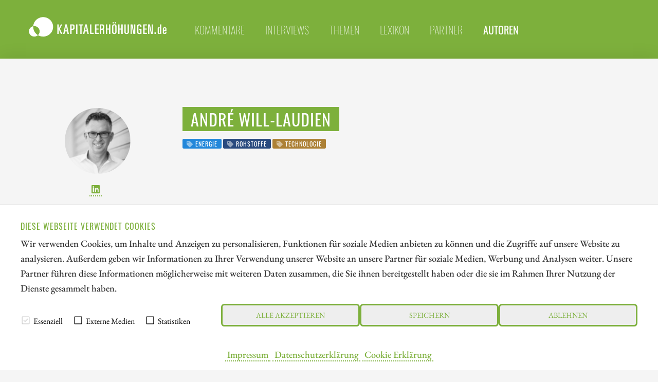

--- FILE ---
content_type: text/html; charset=UTF-8
request_url: https://www.kapitalerhoehungen.de/autoren/andre-will-laudien
body_size: 12273
content:



<!doctype html>
<html class="no-js" lang="de">
<head>
    <meta charset="utf-8" />
    <meta http-equiv="x-ua-compatible" content="ie=edge">
    <meta name="viewport" content="width=device-width, initial-scale=1.0" />
    <meta name="robots" content="max-image-preview:large">
  
    <title>Andr&eacute; Will-Laudien</title>

    

<script src="/assets/build/runtime.js"></script>
<link rel="stylesheet" href="/assets/build/apaton-ke.css">
<script src="/assets/build/apaton-ke.js"></script>


<script type="text/javascript">
    if (
        /Safari/.test(navigator.userAgent)
        && !/Chrome/.test(navigator.userAgent)
        && (('ontouchstart' in window) || window.DocumentTouch && document instanceof DocumentTo)
    ){
        var head  = document.getElementsByTagName('head')[0];
        var link  = document.createElement('link');
        link.rel  = 'stylesheet';
        link.type = 'text/css';
        link.href = '/assets/default/css/safari-ios.css';
        head.appendChild(link);
    }

    
</script>
    
<link rel="apple-touch-icon" sizes="57x57" href="/assets/favicons/apple-touch-icon-57x57.png">
<link rel="apple-touch-icon" sizes="60x60" href="/assets/favicons/apple-touch-icon-60x60.png">
<link rel="apple-touch-icon" sizes="72x72" href="/assets/favicons/apple-touch-icon-72x72.png">
<link rel="apple-touch-icon" sizes="76x76" href="/assets/favicons/apple-touch-icon-76x76.png">
<link rel="apple-touch-icon" sizes="114x114" href="/assets/favicons/apple-touch-icon-114x114.png">
<link rel="apple-touch-icon" sizes="120x120" href="/assets/favicons/apple-touch-icon-120x120.png">
<link rel="apple-touch-icon" sizes="144x144" href="/assets/favicons/apple-touch-icon-144x144.png">
<link rel="apple-touch-icon" sizes="152x152" href="/assets/favicons/apple-touch-icon-152x152.png">
<link rel="apple-touch-icon" sizes="180x180" href="/assets/favicons/apple-touch-icon-180x180.png">

<link rel="icon" type="image/png" sizes="192x192"  href="/assets/favicons/android-icon-192x192.png">
<link rel="icon" type="image/png" sizes="32x32" href="/assets/favicons/favicon-32x32.png">
<link rel="icon" type="image/png" sizes="96x96" href="/assets/favicons/favicon-96x96.png">
<link rel="icon" type="image/png" sizes="16x16" href="/assets/favicons/favicon-16x16.png">

<meta name="msapplication-TileColor" content="#ffffff">
<meta name="msapplication-TileImage" content="/assets/favicons/mstile-310x310.png">

<meta name="theme-color" content="#ffffff">    
    
            <meta name="robots" content="index, follow">
    
            <meta name="description" content="Der gebürtige Münchner studierte zuerst Volkswirtschaftslehre und diplomierte 1995 in Betriebswirtschaftslehre an der Ludwig-Maximilians-Universität. Da er sich schon sehr frühzeitig mit der Börse beschäftigte, verfügt er heute über mehr als 30 Jahre Erfahrung an den Kapitalmärkten." />
        
    <meta property="og:type"        content="website" />
    <meta property="og:site_name"   content="kapitalerhoehungen.de" />
    <meta property="og:title"       content="André Will-Laudien">
    <meta property="og:url"         content="https://www.kapitalerhoehungen.de/autoren/andre-will-laudien" />
    <meta property="og:description" content="Der gebürtige Münchner studierte zuerst Volkswirtschaftslehre und diplomierte 1995 in Betriebswirtschaftslehre an der Ludwig-Maximilians-Universität. Da er sich schon sehr frühzeitig mit der Börse beschäftigte, verfügt er heute über mehr als 30 Jahre Erfahrung an den Kapitalmärkten.">

    <link href="https://www.kapitalerhoehungen.de/media/plugins/schokoladenseite/kirby-cookie-plugin/css/cookiebar.css" rel="stylesheet">
    
            <meta property="og:image" content="https://www.kapitalerhoehungen.de/media/pages/autoren/andre-will-laudien/58af5709f3-1752756046/andre-will-laudien.png">
    
                <style type="text/css">
            img.face, img.round { border: 0; }
        </style>
          
        
    <script data-nscript="beforeInteractive">
        function getCookie(key) {
            var keyValue = document.cookie.match('(^|;) ?' + key + '=([^;]*)(;|$)');
            return keyValue ? keyValue[2] : null;
        }
        if (getCookie('schokocookies') != null) {
            document.documentElement.setAttribute('data-cookie', 'no')
        }
    </script>
</head>
<body id="top" name="top">

<script>
		

	var cookiebarConfig = {
		domain: 'kapitalerhoehungen.de',
		cookieGroups: {
							media: {
					cookies: {
												googleMaps: {
							activateLabel: 'Karte aktivieren!*',
							activateText: '*Indem Sie auf den Button klicken, aktivieren Sie die Karte. Durch das Aktivieren der Karte wird eine Verbindung zu Google hergestellt und personenbezogene Daten übermittelt. Außerdem werden Cookies gespeichert. Weitere Informationen in unserem <a href="https://www.kapitalerhoehungen.de/datenschutz">Datenschutzerklärung</a>.',
						},
																		youtube: {
							activateLabel: 'Video aktivieren!*',
							activateText: '*Durch Anklicken aktivieren Sie das YouTube-Video. Dadurch können evtl. personenbezogene Daten an Google weitergeleitet werden. Außerdem werden Cookies gespeichert. Weitere Informationen in unserem <a href="https://www.kapitalerhoehungen.de/datenschutz">Datenschutzerklärung</a>.',
						},
											}
				},
										statistic: {
					cookies: {
													analytics: {
								gaProperty: 'G-0XBHQGL6KF',
							}
																	}
				}
					}
	}
</script>

<div id="cookieChoiceInfo" aria-hidden="true">
	<div class="row">
		<div class="row-intro">
			<h2>DIESE WEBSEITE VERWENDET COOKIES</h2>
			<p>Wir verwenden Cookies, um Inhalte und Anzeigen zu personalisieren, Funktionen für soziale Medien anbieten zu können und die Zugriffe auf unsere Website zu analysieren. Außerdem geben wir Informationen zu Ihrer Verwendung unserer Website an unsere Partner für soziale Medien, Werbung und Analysen weiter. Unsere Partner führen diese Informationen möglicherweise mit weiteren Daten zusammen, die Sie ihnen bereitgestellt haben oder die sie im Rahmen Ihrer Nutzung der Dienste gesammelt haben.</p>
		</div>
		<div class="row-selection">
			<div class="col-checkboxes">
				<span class="cookie-checkbox "><i role="checkbox" aria-checked="true" aria-label="Essenziell (nicht abwählbar)" tabindex="0" class="icon-checkbox icon-checkbox-selected icon-checkbox-disabled" data-cookieselection="system"></i>Essenziell</span>
									<span class="cookie-checkbox "><i role="checkbox" aria-checked="false" aria-label="Externe Medien" tabindex="0" class="icon-checkbox" data-cookieselection="media"></i>Externe Medien</span>
													<span class="cookie-checkbox "><i role="checkbox" aria-checked="false" aria-label="Statistiken" tabindex="0" class="icon-checkbox" data-cookieselection="statistic"></i>Statistiken</span>
							</div>
			<div class="col-buttons">
				<div class="col-btn-all">
					<button class="btn-secondary cookie-btn cookie-btn-all" data-cookieselection="system,media,statistic">Alle akzeptieren</a>
				</div>
				<div class="col-btn-save">
					<button class="btn-secondary cookie-btn cookie-btn-save" data-cookieselection="system">Speichern</a>
				</div>
				<div class="col-btn-close">
					<button class="btn-secondary cookie-btn cookie-btn-close" data-cookieselection="system">Ablehnen</a>
				</div>
			</div>
		</div>
		<div class="row-links">
			<div class="mobile-grid-100 text-center">
				<p>
											<a href="https://www.kapitalerhoehungen.de/impressum">Impressum</a>
																<a href="https://www.kapitalerhoehungen.de/datenschutz">Datenschutzerklärung</a>
																<a href="https://www.kapitalerhoehungen.de/cookie-erklaerung">Cookie Erklärung</a>
									</p>
			</div>
		</div>
	</div>
</div>

<div class="off-canvas-wrapper">
    <div class="mobile-nav off-canvas position-right" id="offCanvasTop1" data-off-canvas>

        <p class="text-right">
            <a data-close href="#">Menü schließen <i aria-label="Close menu" class="fas fa-times-circle"></i></a>
        </p>

        <hr />

        <ul class="main-nav">
            
	<li >
	    <a href="https://www.kapitalerhoehungen.de/kommentare">Kommentare</a>
	</li>
	<li >
	    <a href="https://www.kapitalerhoehungen.de/interviews">Interviews</a>
	</li>
	<li >
	    <a href="https://www.kapitalerhoehungen.de/themen">Themen</a>
	</li>
	<li >
	    <a href="https://www.kapitalerhoehungen.de/lexikon">Lexikon</a>
	</li>
	<li >
	    <a href="https://www.kapitalerhoehungen.de/partner">Partner</a>
	</li>
	<li class="active">
	    <a href="https://www.kapitalerhoehungen.de/autoren">Autoren</a>
	</li>
        </ul>

        <hr />

        <ul>
            
<li><a href="/impressum">Impressum</a></li>
<li><a href="/datenschutz">Datenschutz</a></li>
<li><a href="/interessenskonflikt-risikohinweis">Interessenskonflikt & Risikohinweis</a></li>
<li><a href="/nutzungsbedingungen">Nutzungsbedingungen</a></li>        </ul>

        <hr />

    </div>

    <div class="off-canvas-content" data-off-canvas-content>
        <header>
            <div class="row">
                <div class="columns small-6 medium-4 large-3">
                    <a class="simple" href="/"><img src="/assets/img/logo.svg" alt="kapitalerhoehungen.de Logo" /></a>
                </div>

                <div class="columns large-9 show-for-large">
                    <ul class="main-nav ">
                        
	<li >
	    <a href="https://www.kapitalerhoehungen.de/kommentare">Kommentare</a>
	</li>
	<li >
	    <a href="https://www.kapitalerhoehungen.de/interviews">Interviews</a>
	</li>
	<li >
	    <a href="https://www.kapitalerhoehungen.de/themen">Themen</a>
	</li>
	<li >
	    <a href="https://www.kapitalerhoehungen.de/lexikon">Lexikon</a>
	</li>
	<li >
	    <a href="https://www.kapitalerhoehungen.de/partner">Partner</a>
	</li>
	<li class="active">
	    <a href="https://www.kapitalerhoehungen.de/autoren">Autoren</a>
	</li>
                    </ul>
                    &nbsp;
                </div>

                <div class="columns small-6 medium-8 hide-for-large text-right">
                    <i class="fas fa-2x fa-bars" data-toggle="offCanvasTop1"></i>
                </div>

            </div>
        </header>
<main>

	<div class="motive">
		<section>
    		<div class="row">
                <div class="columns large-3">
                    <div class="text-center">
    <a class="simple" href="https://www.kapitalerhoehungen.de/autoren/andre-will-laudien">
        <img class="face" src="https://www.kapitalerhoehungen.de/media/pages/autoren/andre-will-laudien/58af5709f3-1752756046/andre-will-laudien-118x118-crop-q80.png" alt="Andr&eacute; Will-Laudien" title="Andr&eacute; Will-Laudien" />

    </a>
</div>                    <p class="text-center">
                                                    <a target="_blank" href="https://www.linkedin.com/in/andr%C3%A9-will-laudien-74a70780/"><i class="fab fa-linkedin" aria-hidden="true"></i></a>
                        
                                                
                        &nbsp;
                    </p>

                </div>
        		<div class="columns large-9">
            		<div style="padding: 0 0 1rem 1rem;">
            			<h1>Andr&eacute; Will-Laudien</h1>
                    </div>
                    
<ul class="tags">
    	<li class="energie" style="background-color: #2287da; ">
  		<i class="fa fa-tag" aria-hidden="true"></i> Energie  	</li>
    	<li class="rohstoffe" style="background-color: #294a7f; ">
  		<i class="fa fa-tag" aria-hidden="true"></i> Rohstoffe  	</li>
    	<li class="technologie" style="background-color: #ad8136; ">
  		<i class="fa fa-tag" aria-hidden="true"></i> Technologie  	</li>
  </ul>            	</div>
            </div>
        </section>
    </div>

    <br />

	<section>
	    <div class="row">
	        <div class="columns large-9 large-offset-3 end">
	            <p>Der gebürtige Münchner studierte zuerst Volkswirtschaftslehre und diplomierte 1995 in Betriebswirtschaftslehre an der Ludwig-Maximilians-Universität. Da er sich schon sehr frühzeitig mit der Börse beschäftigte, verfügt er heute über mehr als 30 Jahre Erfahrung an den Kapitalmärkten. Im historischen Dot.com-Jahr 2000 machte er seine Ausbildung zum CEFA-Analysten in Frankfurt und begleitete seit dieser Zeit über 20 Börsengänge in Deutschland.</p>
<p>Bis 2018 war er in verschiedenen Stationen bei Banken als Vermögensverwalter, Kapitalmarkt- und Makroexperte sowie als fundamentaler Aktien-Analyst tätig. Seine Passion gilt den Energie-, Rohstoff- und Technologiemärkten sowie der taktischen und strategischen Asset Allokation von liquiden Anlageprodukten. Als Fachreferent in Anlageausschusssitzungen von Fonds sowie auf Kundenveranstaltungen kann er heute noch den Hergang des 1987er Crashs darstellen, einer der großen Kaufgelegenheiten der letzten 33 Börsenjahre. </p>
<p>Heute weiß er, dass der Gewinn bei Aktien nicht unbedingt im günstigen Einkauf liegt, sondern vor allem in der Vermeidung von Fehlern und der zeitgerechten Erkenntnis wann Märkte bereit sind, auch mal Luft abzulassen. Denn die Aktienanlage ist neben der grundlegenden Fundamentalanalyse vor allem ein Phänomen der weltweiten Liquiditätsausstattung und diese gilt es regelmäßig zu beobachten.</p>	        </div>
	    </div>
    </section>

    
<hr />

<section>
    <div class="row">
        <div class="columns">
            <h2 class="text-center" style="padding: 2rem 0 2rem 0;">
                Kommentare von Andr&eacute; Will-Laudien            </h2>
                                        

<div class="row">

	<div class="columns medium-3">
					<p><a class="simple" href="https://www.kapitalerhoehungen.de/kommentare/mit-plus-700-und-noch-lange-nicht-genug-almonty-deutz-und-infineon-unter-der-lupe">
				<img src="https://www.kapitalerhoehungen.de/media/pages/kommentare/mit-plus-700-und-noch-lange-nicht-genug-almonty-deutz-und-infineon-unter-der-lupe/fe20747052-1768497886/crystal-ball-photography-3894871-pixabay-almonty-ke-16-01-2026-600x400-crop-q30.jpg" />
			</a></p>
			</div>

	<div class="columns medium-9">
		<p class="date">
			<i class="fa fa-calendar"></i>
			
			Kommentar von André Will-Laudien			vom 16.01.2026 | 04:30		</p>

					<h2><a href="https://www.kapitalerhoehungen.de/kommentare/mit-plus-700-und-noch-lange-nicht-genug-almonty-deutz-und-infineon-unter-der-lupe">Mit Plus 700 % noch lange nicht genug! Almonty, Deutz und Infineon unter der Lupe</a></h2>
				
		
<ul class="tags">
    	<li class="kritische metalle" style="background-color: #26323d; ">
  		<i class="fa fa-tag" aria-hidden="true"></i> Kritische Metalle  	</li>
    	<li class="rohstoffe" style="background-color: #294a7f; ">
  		<i class="fa fa-tag" aria-hidden="true"></i> Rohstoffe  	</li>
    	<li class="hightech" style="background-color: #634981; ">
  		<i class="fa fa-tag" aria-hidden="true"></i> HighTech  	</li>
    	<li class="defense-sektor" style="background-color: #be4e8e; ">
  		<i class="fa fa-tag" aria-hidden="true"></i> Defense-Sektor  	</li>
    	<li class="rüstung" style="background-color: #3b17aa; ">
  		<i class="fa fa-tag" aria-hidden="true"></i> Rüstung  	</li>
    	<li class="künstliche intelligenz" style="background-color: #796708; ">
  		<i class="fa fa-tag" aria-hidden="true"></i> Künstliche Intelligenz  	</li>
  </ul>
					<p>Dass Aktien mit einem guten Lauf nicht unbedingt stoppen müssen, liegt auf der Hand. Oft werden neue Geschäftsmodelle erst über die Zeitachse interessant oder Unternehmen verändern ihre Ausrichtung, um für Investoren wieder ein attraktives Target darzustellen. Almonty Industries gilt als Vertreter kritischer Metalle. Die Aktie hat sich in den letzten 12 Monaten um 700 % nach oben bewegt. Mittlerweile hat sich im Konzern aber so viel bewegt, dass Analysten auch hier neu rechnen müssen. Der Antriebsspezialist Deutz richtet sich konsequent auf militärische Anwendungen aus und Infineon entdeckt seine Relevanz in der Lösung der Energieprobleme in Großrechenanlagen und in der E-Mobilität. Neue Konzepte, neue Bewertung – die Welt dreht sich weiter! Wo sollten Anleger jetzt noch einsteigen?</p>		

		<a href="https://www.kapitalerhoehungen.de/kommentare/mit-plus-700-und-noch-lange-nicht-genug-almonty-deutz-und-infineon-unter-der-lupe" class="button">Zum Kommentar</a>
	</div>
</div>

<hr />	                            

<div class="row">

	<div class="columns medium-3">
					<p><a class="simple" href="https://www.kapitalerhoehungen.de/kommentare/silber-plus-200-gold-verdoppelt-jetzt-uebernahmen-barrick-b2gold-desert-gold-glencore-und-rio-tinto-im-fokus">
				<img src="https://www.kapitalerhoehungen.de/media/pages/kommentare/silber-plus-200-gold-verdoppelt-jetzt-uebernahmen-barrick-b2gold-desert-gold-glencore-und-rio-tinto-im-fokus/2e0810898e-1768239630/africa-pixabay-desert-gold-tka-tui-lha-ke-10-09-2024-600x400-crop-q30.jpg" />
			</a></p>
			</div>

	<div class="columns medium-9">
		<p class="date">
			<i class="fa fa-calendar"></i>
			
			Kommentar von André Will-Laudien			vom 13.01.2026 | 04:00		</p>

					<h2><a href="https://www.kapitalerhoehungen.de/kommentare/silber-plus-200-gold-verdoppelt-jetzt-uebernahmen-barrick-b2gold-desert-gold-glencore-und-rio-tinto-im-fokus">Silber plus 200 % - Gold verdoppelt! Jetzt &Uuml;bernahmen? Barrick, B2Gold, Desert Gold, Glencore und Rio Tinto im Fokus!</a></h2>
				
		
<ul class="tags">
    	<li class="gold" style="background-color: #47a91d; ">
  		<i class="fa fa-tag" aria-hidden="true"></i> Gold  	</li>
    	<li class="edelmetalle" style="background-color: #8b75b8; ">
  		<i class="fa fa-tag" aria-hidden="true"></i> Edelmetalle  	</li>
    	<li class="afrika" style="background-color: #5e9484; ">
  		<i class="fa fa-tag" aria-hidden="true"></i> Afrika  	</li>
    	<li class="bergbau" style="background-color: #eb45a0; ">
  		<i class="fa fa-tag" aria-hidden="true"></i> Bergbau  	</li>
    	<li class="kupfer" style="background-color: #6327a9; ">
  		<i class="fa fa-tag" aria-hidden="true"></i> Kupfer  	</li>
    	<li class="übernahmen" style="background-color: #ccde32; ">
  		<i class="fa fa-tag" aria-hidden="true"></i> Übernahmen  	</li>
  </ul>
					<p>Die geopolitische Situation liefert jeden Tag neue Unsicherheiten. Zuletzt sind es die News um die Entmachtung des venezolanischen Präsidenten Maduro, nun gesellen sich massive Unruhen im Iran hinzu! Die Rohstoffpreise galoppieren vor dem Hintergrund fragiler Lieferketten und der Bildung östlicher und westlicher Machtblöcke mit schwieriger Interessenlage. Während USA seine expansive Ausrichtung auch in Richtung Grönland und Kanada formuliert, reagiert China mit weiteren Exportbeschränkungen. Das verschärft die Lage noch mehr und heizt die Kurse von Silber mit 85 USD und Gold über 4.600 USD immer höher. In den Fokus geraten Standardminen genauso wie aussichtsreiche Projekte und auch Übernahme-Gerüchte stehen wieder im Raum. Wie sollen sie als Investor hier noch den Überblick behalten? Wir helfen gerne.</p>		

		<a href="https://www.kapitalerhoehungen.de/kommentare/silber-plus-200-gold-verdoppelt-jetzt-uebernahmen-barrick-b2gold-desert-gold-glencore-und-rio-tinto-im-fokus" class="button">Zum Kommentar</a>
	</div>
</div>

<hr />	                            

<div class="row">

	<div class="columns medium-3">
					<p><a class="simple" href="https://www.kapitalerhoehungen.de/kommentare/boom-bust-2026-wo-jetzt-noch-positionieren-byd-bmw-droneshield-und-power-metallic">
				<img src="https://www.kapitalerhoehungen.de/media/pages/kommentare/boom-bust-2026-wo-jetzt-noch-positionieren-byd-bmw-droneshield-und-power-metallic/e6be192219-1768078525/ritter-pixabay-power-pnpn-ke-02-06-2025-600x400-crop-q30.png" />
			</a></p>
			</div>

	<div class="columns medium-9">
		<p class="date">
			<i class="fa fa-calendar"></i>
			
			Kommentar von André Will-Laudien			vom 12.01.2026 | 05:00		</p>

					<h2><a href="https://www.kapitalerhoehungen.de/kommentare/boom-bust-2026-wo-jetzt-noch-positionieren-byd-bmw-droneshield-und-power-metallic">Boom &amp; Bust 2026 - wo jetzt noch positionieren? BYD, BMW, DroneShield und Power Metallic Mines</a></h2>
				
		
<ul class="tags">
    	<li class="strategische rohstoffe" style="background-color: #e6aa19; ">
  		<i class="fa fa-tag" aria-hidden="true"></i> Strategische Rohstoffe  	</li>
    	<li class="nickel" style="background-color: #268114; ">
  		<i class="fa fa-tag" aria-hidden="true"></i> Nickel  	</li>
    	<li class="kupfer" style="background-color: #6327a9; ">
  		<i class="fa fa-tag" aria-hidden="true"></i> Kupfer  	</li>
    	<li class="automobilindustrie" style="background-color: #41fc81; ">
  		<i class="fa fa-tag" aria-hidden="true"></i> Automobilindustrie  	</li>
    	<li class="rüstungsindustrie" style="background-color: #66f1da; ">
  		<i class="fa fa-tag" aria-hidden="true"></i> Rüstungsindustrie  	</li>
    	<li class="kritische metalle" style="background-color: #26323d; ">
  		<i class="fa fa-tag" aria-hidden="true"></i> Kritische Metalle  	</li>
  </ul>
					<p>Täglich neue Höchststände, es ist schon mit einem Wunder zu vergleichen. Die internationalen Krisenherde um Ukraine, Gaza und Venezuela scheinen mit Syrien sowie Iran noch etwas Zuwachs zu bekommen. Meint für die Rüstungsmaschinerie der nächste Gang. Gerade die untermilitarisierten NATO-Staaten werden weiter aufs Gas drücken, denn die Patronatserklärung der USA gegenüber den westlichen Staaten wird als nicht mehr tragfähig erachtet. Wer sich heute nicht mehr selbst verteidigen kann, droht von schießwütigen Diktatoren überrollt zu werden. Interessant wird es daher für DroneShield und Power Metallic. Auch die Automobil-Industrie muss zeigen, wie sie den Konsumenten wieder an den Tresen zwingt. Die Kapitalmärkte bleiben dabei hoch bewertet und höchstspannend, die ewige Einbahnstraße Hightech scheint aber dennoch viele Schlaglöcher vorzuhalten. Welche Aktien können rechts überholen?</p>		

		<a href="https://www.kapitalerhoehungen.de/kommentare/boom-bust-2026-wo-jetzt-noch-positionieren-byd-bmw-droneshield-und-power-metallic" class="button">Zum Kommentar</a>
	</div>
</div>

<hr />	                            

<div class="row">

	<div class="columns medium-3">
					<p><a class="simple" href="https://www.kapitalerhoehungen.de/kommentare/experten-tippen-auf-einen-silber-boom-bis-250-usd-gehoeren-rheinmetall-silver-viper-und-aixtron-jetzt-ins-depot">
				<img src="https://www.kapitalerhoehungen.de/media/pages/kommentare/experten-tippen-auf-einen-silber-boom-bis-250-usd-gehoeren-rheinmetall-silver-viper-und-aixtron-jetzt-ins-depot/7ce573ad4b-1767721559/bullion-932218-silverviper-ke-07-01-2026-600x400-crop-q30.jpg" />
			</a></p>
			</div>

	<div class="columns medium-9">
		<p class="date">
			<i class="fa fa-calendar"></i>
			
			Kommentar von André Will-Laudien			vom 07.01.2026 | 04:30		</p>

					<h2><a href="https://www.kapitalerhoehungen.de/kommentare/experten-tippen-auf-einen-silber-boom-bis-250-usd-gehoeren-rheinmetall-silver-viper-und-aixtron-jetzt-ins-depot">Experten tippen auf einen Silber-Boom bis 250 USD! Geh&ouml;ren Rheinmetall, Silver Viper und Aixtron jetzt ins Depot?</a></h2>
				
		
<ul class="tags">
    	<li class="kritische rohstoffe" style="background-color: #507321; ">
  		<i class="fa fa-tag" aria-hidden="true"></i> Kritische Rohstoffe  	</li>
    	<li class="silber" style="background-color: #347413; ">
  		<i class="fa fa-tag" aria-hidden="true"></i> Silber  	</li>
    	<li class="strategische metalle" style="background-color: #e3e214; ">
  		<i class="fa fa-tag" aria-hidden="true"></i> Strategische Metalle  	</li>
    	<li class="hightech" style="background-color: #634981; ">
  		<i class="fa fa-tag" aria-hidden="true"></i> HighTech  	</li>
    	<li class="künstliche intelligenz" style="background-color: #796708; ">
  		<i class="fa fa-tag" aria-hidden="true"></i> Künstliche Intelligenz  	</li>
  </ul>
					<p>Der Anstieg des Silberpreises von über 160 % in nur 12 Monaten ist schon phänomenal. Das Aufwärts-Szenario scheint aber unausweichlich: Denn Berichte zu Schieflagen in der physischen Belieferung von Termingeschäften seitens Institutioneller führen zu jedem Fälligkeitstermin zu erneuten Preisanstiegen. Seitdem das Edelmetall bei ca. 38 USD ein starkes Kaufsignal generieren konnte, strebt der Kurs nach oben. Im gestrigen Handel wurde sogar schon die 80-USD-Marke überschritten. Angeblich fehlen zum März-Settlement über 700 Mio. Unzen Silber, was 90 % einer gesamten Jahresproduktion entspricht. Neben dem sehr interessanten Silber-Explorer Silver Viper befassen wir uns auch mit Rheinmetall und Aixtron, zwei Hightech-Abnehmer des kritischen Metalls. Wenn die Belieferung ausfällt, stehen die Bänder wohl für einige Zeit still! Hier ein paar Einblicke.</p>		

		<a href="https://www.kapitalerhoehungen.de/kommentare/experten-tippen-auf-einen-silber-boom-bis-250-usd-gehoeren-rheinmetall-silver-viper-und-aixtron-jetzt-ins-depot" class="button">Zum Kommentar</a>
	</div>
</div>

<hr />	                            

<div class="row">

	<div class="columns medium-3">
					<p><a class="simple" href="https://www.kapitalerhoehungen.de/kommentare/boerse-im-rausch-silber-hightech-ki-oder-bitcoin-100-chancen-bei-strategy-finexity-metaplanet-und-teamviewer">
				<img src="https://www.kapitalerhoehungen.de/media/pages/kommentare/boerse-im-rausch-silber-hightech-ki-oder-bitcoin-100-chancen-bei-strategy-finexity-metaplanet-und-teamviewer/00421b5347-1767715291/poker-4922359-finexity-tmv-meta-mstr-btc-ke-07-01-2026-600x400-crop-q30.jpg" />
			</a></p>
			</div>

	<div class="columns medium-9">
		<p class="date">
			<i class="fa fa-calendar"></i>
			
			Kommentar von André Will-Laudien			vom 07.01.2026 | 04:00		</p>

					<h2><a href="https://www.kapitalerhoehungen.de/kommentare/boerse-im-rausch-silber-hightech-ki-oder-bitcoin-100-chancen-bei-strategy-finexity-metaplanet-und-teamviewer">B&ouml;rse im Rausch: Silber, HighTech, KI oder Bitcoin? 100 % Chance bei Strategy, Finexity, MetaPlanet und Teamviewer</a></h2>
				
		
<ul class="tags">
    	<li class="kryptomärkte" style="background-color: #f218e8; ">
  		<i class="fa fa-tag" aria-hidden="true"></i> Kryptomärkte  	</li>
    	<li class="tokenisierung" style="background-color: #28cc80; ">
  		<i class="fa fa-tag" aria-hidden="true"></i> Tokenisierung  	</li>
    	<li class="digitale vermögenswerte" style="background-color: #4dca04; ">
  		<i class="fa fa-tag" aria-hidden="true"></i> Digitale Vermögenswerte  	</li>
    	<li class="alternative investments" style="background-color: #488b44; ">
  		<i class="fa fa-tag" aria-hidden="true"></i> Alternative Investments  	</li>
  </ul>
					<p>Aktuell ist es nicht gerade einfach den Kopf des Investierenden im Wind zu halten. Politische Verknappung strategischer Metalle, immer neue geopolitische Brandzonen und eine ungeheure Belastung der westlichen Haushalte liegen auf dem Gemüt der Aktienanleger. Dass in diesem Umfeld „long only“ zur gewinnbringenden These wird, ist nun schon ein Dauer-Novum. Denn historisch gesehen gab es nach auskömmlichen Aufschwüngen von mehr als 20 % auch mal wieder Konsolidierungsphasen. Diese sind aber nicht mehr sichtbar, jeder Tag des Zusehens kostet Rendite. Ob Silber, Kupfer, KI- oder HighTech-Titel - schon seit Jahresbeginn hat sich die hart erkämpfte Festgeldrendite im Bereich von 2 % schon wieder egalisiert. Doch es gibt eine Ausnahme: Bezeichnet man den Kryptomarkt als Alternativmarkt zu Währungen und Aktien, so hat dieser seit Herbst 2025 eine spürbare Pause eingelegt. Doch in den letzten Tagen gibt es auch hier ein Frühlingserwachen. Wir sehen uns nach aktuellen Chancen um!</p>		

		<a href="https://www.kapitalerhoehungen.de/kommentare/boerse-im-rausch-silber-hightech-ki-oder-bitcoin-100-chancen-bei-strategy-finexity-metaplanet-und-teamviewer" class="button">Zum Kommentar</a>
	</div>
</div>

<hr />	                            

<div class="row">

	<div class="columns medium-3">
					<p><a class="simple" href="https://www.kapitalerhoehungen.de/kommentare/auf-und-nieder-verdoppler-und-halbierer-unter-sich-byd-vw-droneshield-und-power-metallic-mines">
				<img src="https://www.kapitalerhoehungen.de/media/pages/kommentare/auf-und-nieder-verdoppler-und-halbierer-unter-sich-byd-vw-droneshield-und-power-metallic-mines/7940897e6c-1767635705/tree-66465-pixabay-pnpn-ke-06-01-2026-600x400-crop-q30.jpg" />
			</a></p>
			</div>

	<div class="columns medium-9">
		<p class="date">
			<i class="fa fa-calendar"></i>
			
			Kommentar von André Will-Laudien			vom 06.01.2026 | 04:15		</p>

					<h2><a href="https://www.kapitalerhoehungen.de/kommentare/auf-und-nieder-verdoppler-und-halbierer-unter-sich-byd-vw-droneshield-und-power-metallic-mines">Auf und nieder: Verdoppler und Halbierer unter sich! BYD, VW, DroneShield und Power Metallic Mines</a></h2>
				
		
<ul class="tags">
    	<li class="kritische rohstoffe" style="background-color: #507321; ">
  		<i class="fa fa-tag" aria-hidden="true"></i> Kritische Rohstoffe  	</li>
    	<li class="elektromobilität" style="background-color: #390b56; ">
  		<i class="fa fa-tag" aria-hidden="true"></i> Elektromobilität  	</li>
    	<li class="hightech" style="background-color: #634981; ">
  		<i class="fa fa-tag" aria-hidden="true"></i> HighTech  	</li>
    	<li class="strategische metalle" style="background-color: #e3e214; ">
  		<i class="fa fa-tag" aria-hidden="true"></i> Strategische Metalle  	</li>
    	<li class="defense-sektor" style="background-color: #be4e8e; ">
  		<i class="fa fa-tag" aria-hidden="true"></i> Defense-Sektor  	</li>
  </ul>
					<p>Und schon wieder geht es in die Vollen. Hatte das letzte Jahr in Sachen Rendite für KI-, Rüstungs- und Silbertitel ein Sonnenschein-Szenario gezeigt, so laufen diese Titel im neuen Jahr sogar noch weiter. Gerüchte über eine physische Silberknappheit wurden jetzt von Lagerstellen der Terminbörsen bestätigt. Damit könnte sich die „Oneway-Bewegung“ bei strategischen Metallen fortsetzen. Gerüchteweise dehnt sich die Nicht-Verfügbarkeit sogar auf eine Reihe von Industriemetallen aus. Denn China reguliert als größter Produzent dieser Rohstoffe seine Exporte und lenkt Ressourcen zur eigenen Industrie um. Vieles ist nicht spruchreif, die jüngste Kursexplosion auf über 12.000 USD bei Kupfer spricht aber Bände. Anleger sollten ihre Allokationen diversifiziert verstärken, um bei den wichtigsten Events dabei zu sein!</p>		

		<a href="https://www.kapitalerhoehungen.de/kommentare/auf-und-nieder-verdoppler-und-halbierer-unter-sich-byd-vw-droneshield-und-power-metallic-mines" class="button">Zum Kommentar</a>
	</div>
</div>

<hr />	                            

<div class="row">

	<div class="columns medium-3">
					<p><a class="simple" href="https://www.kapitalerhoehungen.de/kommentare/batterie-angebot-auf-messers-schneide-neo-battery-materials-wird-zum-etablierten-industriepartner">
				<img src="https://www.kapitalerhoehungen.de/media/pages/kommentare/batterie-angebot-auf-messers-schneide-neo-battery-materials-wird-zum-etablierten-industriepartner/84db61de56-1767629285/anonymous-2755365-pixabay-nbm-ke-06-01-2026-600x400-crop-q30.jpg" />
			</a></p>
			</div>

	<div class="columns medium-9">
		<p class="date">
			<i class="fa fa-calendar"></i>
			
			Kommentar von André Will-Laudien			vom 06.01.2026 | 04:00		</p>

					<h2><a href="https://www.kapitalerhoehungen.de/kommentare/batterie-angebot-auf-messers-schneide-neo-battery-materials-wird-zum-etablierten-industriepartner">Batterie-Angebot auf Messers Schneide - NEO Battery Materials wird zum etablierten Industriepartner</a></h2>
				
		
<ul class="tags">
    	<li class="batterietechnologie" style="background-color: #546bfd; ">
  		<i class="fa fa-tag" aria-hidden="true"></i> Batterietechnologie  	</li>
    	<li class="e-mobilität" style="background-color: #acac79; ">
  		<i class="fa fa-tag" aria-hidden="true"></i> E-Mobilität  	</li>
    	<li class="defense-sektor" style="background-color: #be4e8e; ">
  		<i class="fa fa-tag" aria-hidden="true"></i> Defense-Sektor  	</li>
    	<li class="hightech" style="background-color: #634981; ">
  		<i class="fa fa-tag" aria-hidden="true"></i> HighTech  	</li>
    	<li class="strategische metalle" style="background-color: #e3e214; ">
  		<i class="fa fa-tag" aria-hidden="true"></i> Strategische Metalle  	</li>
  </ul>
					<p>Neue Förderung von E-Mobilität und steigende Nachfrage nach Defense-Applikationen erfordern einen Quantensprung in der Batterie-Technologie. Dabei tritt China als Industrie-Partner immer weiter auf die Bremse. Jüngst hat Peking Exportbeschränkungen für Hochleistungs-Li-Ion-Aggregate verhängt. Damit wird es für die Hersteller zum Spießrutenlauf, ihre Produkte mit hochwertigen Stromspeichern auszustatten. Die aktuelle Meldung von NEO Battery Materials gleicht daher einem Paukenschlag! Die Zertifizierung zum OEM-Lieferanten ist abgeschlossen! NEO Battery Materials, ein Unternehmen, das am Beginn der industriellen Skalierung und technischer Differenzierung steht, präsentiert sich als Spezialist für siliziumbasierte Anodenmaterialien mit gesichertem Produktionsschwerpunkt in Südkorea. Für Investoren besonders relevant: Hochleistungs-Batterien werden inzwischen als kritische Infrastruktur eingestuft und sind damit strukturell auf prioritäre Investitionsbereiche angewiesen. Geopolitisch motivierte Handelsbarrieren gilt es dabei zu umgehen! Die Zeit drängt.</p>		

		<a href="https://www.kapitalerhoehungen.de/kommentare/batterie-angebot-auf-messers-schneide-neo-battery-materials-wird-zum-etablierten-industriepartner" class="button">Zum Kommentar</a>
	</div>
</div>

<hr />	                            

<div class="row">

	<div class="columns medium-3">
					<p><a class="simple" href="https://www.kapitalerhoehungen.de/kommentare/turbo-gewinne-mit-der-energiewende-net-zero-oder-100-mit-e-on-oklo-american-atomics-und-d-wave">
				<img src="https://www.kapitalerhoehungen.de/media/pages/kommentare/turbo-gewinne-mit-der-energiewende-net-zero-oder-100-mit-e-on-oklo-american-atomics-und-d-wave/2867767579-1767454775/electricity-3137843-power-pixabay-nuke-ke-05-01-2026-600x400-crop-q30.jpg" />
			</a></p>
			</div>

	<div class="columns medium-9">
		<p class="date">
			<i class="fa fa-calendar"></i>
			
			Kommentar von André Will-Laudien			vom 05.01.2026 | 04:30		</p>

					<h2><a href="https://www.kapitalerhoehungen.de/kommentare/turbo-gewinne-mit-der-energiewende-net-zero-oder-100-mit-e-on-oklo-american-atomics-und-d-wave">Turbo-Gewinne mit der Energiewende! Net Zero oder 100 % mit E.ON, Oklo, American Atomics und D-Wave</a></h2>
				
		
<ul class="tags">
    	<li class="energiewende" style="background-color: #852e9c; ">
  		<i class="fa fa-tag" aria-hidden="true"></i> Energiewende  	</li>
    	<li class="kernenergie" style="background-color: #8b6333; ">
  		<i class="fa fa-tag" aria-hidden="true"></i> Kernenergie  	</li>
    	<li class="smrs" style="background-color: #ccc4b3; ">
  		<i class="fa fa-tag" aria-hidden="true"></i> SMRs  	</li>
    	<li class="uran" style="background-color: #fc3c25; ">
  		<i class="fa fa-tag" aria-hidden="true"></i> Uran  	</li>
    	<li class="rohstoffe" style="background-color: #294a7f; ">
  		<i class="fa fa-tag" aria-hidden="true"></i> Rohstoffe  	</li>
    	<li class="fossile brennstoffe" style="background-color: #377953; ">
  		<i class="fa fa-tag" aria-hidden="true"></i> fossile Brennstoffe  	</li>
  </ul>
					<p>Zum Jahresauftakt ein paar Fakten zur EU-Energiepolitik: Kernkraft ist wieder salonfähig! Denn sogenannte Small Modular Reactors (SMRs) rücken in Europa zunehmend in den Fokus der Regierungen. Staaten wie Polen, Rumänien, Tschechien, Schweden, Estland, Finnland und nicht zuletzt Frankreich und Italien planen oder entwickeln derzeit konkrete SMR-Projekte, um die landesweite Versorgungssicherheit und übergeordnete Klimaziele besser miteinander verbinden zu können. Neue Reaktorkonzepte für Strom- und Wärmeerzeugung sind dabei stark im Fokus. Während erste Anlagen noch in der Planung sind, wird der SMR-Erstaufschlag in Europa vor allem in den 2030er-Jahren erwartet. Für Investoren heißt es Vorausdenken, denn Kernenergie ist längst kein Tabuthema mehr, sondern Teil der strategischen Energiezukunft. USA und China werden hierbei eine Vorreiterrolle übernehmen, denn der Energiehunger ist riesig! Wo jetzt investieren?</p>		

		<a href="https://www.kapitalerhoehungen.de/kommentare/turbo-gewinne-mit-der-energiewende-net-zero-oder-100-mit-e-on-oklo-american-atomics-und-d-wave" class="button">Zum Kommentar</a>
	</div>
</div>

<hr />	                            

<div class="row">

	<div class="columns medium-3">
					<p><a class="simple" href="https://www.kapitalerhoehungen.de/kommentare/silber-boom-rast-bis-100-usd-oder-doch-nicht-kritische-metalle-im-fokus-mit-antimony-resources-airbus-rheinmetall-und-plug-power">
				<img src="https://www.kapitalerhoehungen.de/media/pages/kommentare/silber-boom-rast-bis-100-usd-oder-doch-nicht-kritische-metalle-im-fokus-mit-antimony-resources-airbus-rheinmetall-und-plug-power/7409334de3-1767027840/woman-3600557-antimony-ke-30-12-2025-600x400-crop-q30.jpg" />
			</a></p>
			</div>

	<div class="columns medium-9">
		<p class="date">
			<i class="fa fa-calendar"></i>
			
			Kommentar von André Will-Laudien			vom 30.12.2025 | 04:30		</p>

					<h2><a href="https://www.kapitalerhoehungen.de/kommentare/silber-boom-rast-bis-100-usd-oder-doch-nicht-kritische-metalle-im-fokus-mit-antimony-resources-airbus-rheinmetall-und-plug-power">Silber-Boom rast bis 100 USD oder doch nicht? Kritische Metalle im Fokus mit Antimony Resources, Airbus, Rheinmetall und Plug Power</a></h2>
				
		
<ul class="tags">
    	<li class="rüstungsindustrie" style="background-color: #66f1da; ">
  		<i class="fa fa-tag" aria-hidden="true"></i> Rüstungsindustrie  	</li>
    	<li class="kritische rohstoffe" style="background-color: #507321; ">
  		<i class="fa fa-tag" aria-hidden="true"></i> kritische Rohstoffe  	</li>
    	<li class="strategische metalle" style="background-color: #e3e214; ">
  		<i class="fa fa-tag" aria-hidden="true"></i> Strategische Metalle  	</li>
    	<li class="wasserstoff" style="background-color: #78fc16; ">
  		<i class="fa fa-tag" aria-hidden="true"></i> Wasserstoff  	</li>
    	<li class="energiewende" style="background-color: #852e9c; ">
  		<i class="fa fa-tag" aria-hidden="true"></i> Energiewende  	</li>
  </ul>
					<p>Doch kein Frieden in der Ukraine? Die Rüstungsaktien werden hin- und her befördert wie heiße Kartoffeln, keiner möchte scheinbar investiert sein, wenn die Friedensflagge gehisst wird. Gestern ging es mit dem Defense-Sektor zeitweise um 4 % nach unten, Rheinmetall sank sogar unter die 1.500 EUR-Marke. Als dann enttäuschende Interviews mit Donald Trump aus Florida eintrafen, drehten die Titel wieder nach oben. Fakt bleibt, für den Rüstungs-Sektor braucht es kritische Metalle. Industrie-Riese Airbus kann sich eine Reihe neuer Aufträge sichern und bei Plug Power verschieben sich die Ziele immer weiter nach hinten. Steht wieder eine Kapitalerhöhung im Raum? Aussichtsreich bleibt Antimony Resources, denn die Kanadier besitzen das, was Donald Trump gerne hätte. Beurteilen Sie selbst!</p>		

		<a href="https://www.kapitalerhoehungen.de/kommentare/silber-boom-rast-bis-100-usd-oder-doch-nicht-kritische-metalle-im-fokus-mit-antimony-resources-airbus-rheinmetall-und-plug-power" class="button">Zum Kommentar</a>
	</div>
</div>

<hr />	                            

<div class="row">

	<div class="columns medium-3">
					<p><a class="simple" href="https://www.kapitalerhoehungen.de/kommentare/rekordjahr-wird-es-noch-besser-in-2026-fuer-byd-kobo-resources-palantir-und-droneshield">
				<img src="https://www.kapitalerhoehungen.de/media/pages/kommentare/rekordjahr-wird-es-noch-besser-in-2026-fuer-byd-kobo-resources-palantir-und-droneshield/3373aed159-1766840101/the-festival-of-colors-pixabay-2475521-kobo-ke-29-12-2025-600x400-crop-q30.jpg" />
			</a></p>
			</div>

	<div class="columns medium-9">
		<p class="date">
			<i class="fa fa-calendar"></i>
			
			Kommentar von André Will-Laudien			vom 29.12.2025 | 04:15		</p>

					<h2><a href="https://www.kapitalerhoehungen.de/kommentare/rekordjahr-wird-es-noch-besser-in-2026-fuer-byd-kobo-resources-palantir-und-droneshield">Rekordjahr &ndash; wird es noch besser in 2026 f&uuml;r BYD, Kobo Resources, Palantir und DroneShield?</a></h2>
				
		
<ul class="tags">
    	<li class="gold" style="background-color: #47a91d; ">
  		<i class="fa fa-tag" aria-hidden="true"></i> Gold  	</li>
    	<li class="rohstoffe" style="background-color: #294a7f; ">
  		<i class="fa fa-tag" aria-hidden="true"></i> Rohstoffe  	</li>
    	<li class="kritische metalle" style="background-color: #26323d; ">
  		<i class="fa fa-tag" aria-hidden="true"></i> Kritische Metalle  	</li>
    	<li class="hightech" style="background-color: #634981; ">
  		<i class="fa fa-tag" aria-hidden="true"></i> HighTech  	</li>
    	<li class="e-mobilität" style="background-color: #acac79; ">
  		<i class="fa fa-tag" aria-hidden="true"></i> E-Mobilität  	</li>
    	<li class="rüstungsindustrie" style="background-color: #66f1da; ">
  		<i class="fa fa-tag" aria-hidden="true"></i> Rüstungsindustrie  	</li>
  </ul>
					<p>Bei so viel positiver Rendite in 2025 fragen sich Investoren, wie es in 2026 weiter gehen wird. Gold und Silber markierten zum Jahreswechsel neue Allzeithochs. Aussichtsreiche Gold-Titel wie Kobo Resources machten in den letzten Wochen sogar über 40 %. Erfolgsverwöhnt sind auch die Anleger in Palantir Technologies, ein Wunderwerk der Höchstbewertung, aber immer noch auf der Kaufliste. Sehr interessant auch die V-Bewegung bei DroneShield, deren Aktien sich vom tiefen Ausverkaufsniveau im Dezember schon wieder verdoppeln konnten. Richtig spannend wird es auch bei BYD, denn hier steht die Eroberung Europas auf dem Plan. Auf was sollten Investoren achten?</p>		

		<a href="https://www.kapitalerhoehungen.de/kommentare/rekordjahr-wird-es-noch-besser-in-2026-fuer-byd-kobo-resources-palantir-und-droneshield" class="button">Zum Kommentar</a>
	</div>
</div>

<hr />	                        
                            <div class="row">
                    <div class="columns">
                        

<ul class="pages">
    
            <li class="current">
            <a href="https://www.kapitalerhoehungen.de/autoren/andre-will-laudien#liste">1</a>
        </li>
            <li >
            <a href="https://www.kapitalerhoehungen.de/autoren/andre-will-laudien/page:2#liste">2</a>
        </li>
            <li >
            <a href="https://www.kapitalerhoehungen.de/autoren/andre-will-laudien/page:3#liste">3</a>
        </li>
            <li >
            <a href="https://www.kapitalerhoehungen.de/autoren/andre-will-laudien/page:4#liste">4</a>
        </li>
            <li >
            <a href="https://www.kapitalerhoehungen.de/autoren/andre-will-laudien/page:5#liste">5</a>
        </li>
            <li >
            <a href="https://www.kapitalerhoehungen.de/autoren/andre-will-laudien/page:6#liste">6</a>
        </li>
            <li >
            <a href="https://www.kapitalerhoehungen.de/autoren/andre-will-laudien/page:7#liste">7</a>
        </li>
    
            <li class="show-for-medium"><a>...</a></li>
        <li class="show-for-medium"><a href="https://www.kapitalerhoehungen.de/autoren/andre-will-laudien/page:2#liste"><i class="fas fa-step-forward" aria-hidden="true"></i></a></li>
    
    <li><a href="https://www.kapitalerhoehungen.de/autoren/andre-will-laudien/page:58#liste"><i class="fas fa-fast-forward" aria-hidden="true"></i></a></li>
</ul>
                    </div>
                </div>
            
        </div>
    </div>
</section>   
</main>


        <footer>
            <div class="row">
                <div class="columns">
                    <p>// kapitalerhoehungen.de - © 2026 - Die Informationsplattform für Investoren und Unternehmen rund um Kapitalerhöhung, Kapitalmarkt und Unternehmensfinanzierung</p>		
                </div>
            </div>

            

    <hr />
    <div class="row">
        <div class="columns">
            <ul class="accordion" data-accordion data-allow-all-closed="true">
                <li class="accordion-item" data-accordion-item>
                    <a href="#" class="accordion-title">
                        Lexikon
                    </a>
                    <div class="accordion-content" data-tab-content>
                        <ul class="footer-links">
                                                            <li><a href="https://www.kapitalerhoehungen.de/lexikon/5g">5G</a></li>
                                                            <li><a href="https://www.kapitalerhoehungen.de/lexikon/agio">Agio</a></li>
                                                            <li><a href="https://www.kapitalerhoehungen.de/lexikon/aktie">Aktie</a></li>
                                                            <li><a href="https://www.kapitalerhoehungen.de/lexikon/aktiengesellschaft">Aktiengesellschaft</a></li>
                                                            <li><a href="https://www.kapitalerhoehungen.de/lexikon/aufsichtsrat">Aufsichtsrat</a></li>
                                                            <li><a href="https://www.kapitalerhoehungen.de/lexikon/bancassurance">Bancassurance</a></li>
                                                            <li><a href="https://www.kapitalerhoehungen.de/lexikon/bank">Bank</a></li>
                                                            <li><a href="https://www.kapitalerhoehungen.de/lexikon/blockchain">Blockchain</a></li>
                                                            <li><a href="https://www.kapitalerhoehungen.de/lexikon/boersengang">B&ouml;rsengang</a></li>
                                                            <li><a href="https://www.kapitalerhoehungen.de/lexikon/cbd">CBD</a></li>
                                                            <li><a href="https://www.kapitalerhoehungen.de/lexikon/corporate-finance">Corporate Finance</a></li>
                                                            <li><a href="https://www.kapitalerhoehungen.de/lexikon/dividende">Dividende</a></li>
                                                            <li><a href="https://www.kapitalerhoehungen.de/lexikon/eigenkapitalquote">Eigenkapitalquote</a></li>
                                                            <li><a href="https://www.kapitalerhoehungen.de/lexikon/elektrofahrzeug">Elektrofahrzeuge</a></li>
                                                            <li><a href="https://www.kapitalerhoehungen.de/lexikon/emissionsverfahren">Emissionsverfahren</a></li>
                                                            <li><a href="https://www.kapitalerhoehungen.de/lexikon/factoring">Factoring</a></li>
                                                            <li><a href="https://www.kapitalerhoehungen.de/lexikon/family-office">Family Office</a></li>
                                                            <li><a href="https://www.kapitalerhoehungen.de/lexikon/finanzanlagen">Finanzanlagen</a></li>
                                                            <li><a href="https://www.kapitalerhoehungen.de/lexikon/finanzierungsinstrumente">Finanzierungsinstrumente</a></li>
                                                            <li><a href="https://www.kapitalerhoehungen.de/lexikon/fonds">Fonds</a></li>
                                                            <li><a href="https://www.kapitalerhoehungen.de/lexikon/handelsvolumen">Handelsvolumen</a></li>
                                                            <li><a href="https://www.kapitalerhoehungen.de/lexikon/hauptversammlung">Hauptversammlung</a></li>
                                                            <li><a href="https://www.kapitalerhoehungen.de/lexikon/immobilienmarkt">Immobilienmarkt</a></li>
                                                            <li><a href="https://www.kapitalerhoehungen.de/lexikon/initial-public-offering-ipo">IPO</a></li>
                                                            <li><a href="https://www.kapitalerhoehungen.de/lexikon/kapitalerhoehung">Kapitalerh&ouml;hung</a></li>
                                                            <li><a href="https://www.kapitalerhoehungen.de/lexikon/kuenstliche-intelligenz">K&uuml;nstliche Intelligenz</a></li>
                                                            <li><a href="https://www.kapitalerhoehungen.de/lexikon/markt">Markt</a></li>
                                                            <li><a href="https://www.kapitalerhoehungen.de/lexikon/miete">Miete</a></li>
                                                            <li><a href="https://www.kapitalerhoehungen.de/lexikon/p2p-kredite">P2P Kredite</a></li>
                                                            <li><a href="https://www.kapitalerhoehungen.de/lexikon/private-placement">Private Placement</a></li>
                                                            <li><a href="https://www.kapitalerhoehungen.de/lexikon/rsi">RSI</a></li>
                                                            <li><a href="https://www.kapitalerhoehungen.de/lexikon/startup">Startup</a></li>
                                                            <li><a href="https://www.kapitalerhoehungen.de/lexikon/umwandlung">Umwandlung</a></li>
                                                            <li><a href="https://www.kapitalerhoehungen.de/lexikon/vermoegensverwaltung">Verm&ouml;gensverwaltung</a></li>
                                                            <li><a href="https://www.kapitalerhoehungen.de/lexikon/vorstand">Vorstand</a></li>
                                                            <li><a href="https://www.kapitalerhoehungen.de/lexikon/wachstumsphasen">Wachstumsphasen</a></li>
                                                            <li><a href="https://www.kapitalerhoehungen.de/lexikon/wertpapierhandel">Wertpapierhandel</a></li>
                                                            <li><a href="https://www.kapitalerhoehungen.de/lexikon/xetra">XETRA</a></li>
                                                            <li><a href="https://www.kapitalerhoehungen.de/lexikon/xetra-gold">Xetra-Gold</a></li>
                                                    </ul>
                    </div>
                </li>
            </ul>
        </div>
    </div>

            <hr />
            <div class="row">
                <div class="columns large-1">
                    <a href="/impressum">Impressum</a>
                </div>
                <div class="columns large-1">
                    <a href="/datenschutz">Datenschutz</a>
                </div>
                <div class="columns large-3">
                    <a href="/interessenskonflikt-risikohinweis">Interessenskonflikt & Risikohinweis</a>
                </div>
				<div class="columns large-2">
                    <a href="/nutzungsbedingungen">Nutzungsbedingungen</a>
				</div>
				<div class="columns large-3 end">
					<button class="cookiebannerstart btn">Cookie-Einstellungen</button>
				</div>
            </div>
        </footer>
    </div>
</div>


<script>
    $( document ).ready(function() {
        $(document).foundation();
    });
</script>

<script src="https://www.kapitalerhoehungen.de/media/plugins/schokoladenseite/kirby-cookie-plugin/js/cookiebar.js"></script></body>
</html>


<!--

<table><th></th></table>

-->

<!--

CACHE INFO
Page rendered on:
17.01.2026  00:36:16

-->


--- FILE ---
content_type: image/svg+xml
request_url: https://www.kapitalerhoehungen.de/assets/img/logo.svg
body_size: 2347
content:
<?xml version="1.0" encoding="utf-8"?>
<!-- Generator: Adobe Illustrator 15.1.0, SVG Export Plug-In . SVG Version: 6.00 Build 0)  -->
<!DOCTYPE svg PUBLIC "-//W3C//DTD SVG 1.1//EN" "http://www.w3.org/Graphics/SVG/1.1/DTD/svg11.dtd">
<svg version="1.1" xmlns="http://www.w3.org/2000/svg" xmlns:xlink="http://www.w3.org/1999/xlink" x="0px" y="0px"
	 width="677.333px" height="104px" viewBox="0 0 677.333 104" enable-background="new 0 0 677.333 104" xml:space="preserve">
<g id="Hintergrund_xA0_Bild_1_">
</g>
<g id="Background_1_">
	<g id="Form_1_2_" enable-background="new    ">
	</g>
</g>
<g id="Header_2_1_">
	<g id="KAPITALERHOHUNGEN.de">
		<g>
			<rect x="139.403" y="39.655" fill="none" width="572.428" height="73.823"/>
			<path fill="#FFFFFF" d="M141.842,39.659h6.593v21.672h0.132l10.417-21.672h6.593l-11.077,22.33l11.868,25.229h-7.385
				l-10.417-23.78h-0.132v23.78h-6.593V39.659z"/>
			<path fill="#FFFFFF" d="M180.74,39.659h7.648l9.692,47.56h-6.594l-2.176-12.12h-10.285l-2.176,12.12h-6.593L180.74,39.659z
				 M180.015,69.565h8.374l-4.088-22.924h-0.132L180.015,69.565z"/>
			<path fill="#FFFFFF" d="M204.539,39.659h10.879c8.967,0,10.681,2.437,10.681,13.438c0,11.001-1.714,13.438-10.681,13.438h-4.286
				v20.684h-6.593V39.659z M211.132,61.002h3.429c4.483,0,4.945-0.725,4.945-7.905c0-7.18-0.461-7.904-4.945-7.904h-3.429V61.002z"
				/>
			<path fill="#FFFFFF" d="M233.282,39.659h6.593v47.56h-6.593V39.659z"/>
			<path fill="#FFFFFF" d="M245.808,39.659h22.417v5.533h-7.912v42.026h-6.593V45.192h-7.912V39.659z"/>
			<path fill="#FFFFFF" d="M277.85,39.659h7.648l9.692,47.56h-6.594l-2.176-12.12h-10.285l-2.176,12.12h-6.593L277.85,39.659z
				 M277.125,69.565h8.374l-4.088-22.924h-0.132L277.125,69.565z"/>
			<path fill="#FFFFFF" d="M301.648,39.659h6.593v42.026h11.077v5.533h-17.67V39.659z"/>
			<path fill="#FFFFFF" d="M325.71,39.659h17.935v5.533h-11.341v14.887h10.682v5.533h-10.682v16.073h11.341v5.533H325.71V39.659z"/>
			<path fill="#FFFFFF" d="M349.773,39.659h10.22c9.626,0,10.615,2.569,10.615,12.977c0,6.39-0.857,9.156-6.264,10.803v0.132
				c4.483,0.462,6,2.767,6,7.246v10.342c0,1.713,0,4.084,0.396,6.061h-6.197c-0.66-1.186-0.792-2.371-0.792-4.281V72.2
				c0-4.479-0.791-5.665-5.143-5.665h-2.241v20.684h-6.594V39.659z M356.367,61.002h1.714c5.209,0,5.934-0.988,5.934-8.103
				c0-7.049-0.396-7.707-4.483-7.707h-3.164V61.002z"/>
			<path fill="#FFFFFF" d="M378.714,39.659h6.594v20.42h8.769v-20.42h6.594v47.56h-6.594V65.612h-8.769v21.606h-6.594V39.659z"/>
			<path fill="#FFFFFF" d="M408.646,51.779c0-6.653,2.176-12.516,11.143-12.516c8.505,0,11.208,4.413,11.208,11.791v24.044
				c0,6.652-2.176,12.516-11.208,12.516c-8.439,0-11.143-4.414-11.143-11.791V51.779z M412.206,28.131h5.144v6.587h-5.144V28.131z
				 M415.239,76.218c0,4.084,1.847,6.258,4.55,6.258c2.769,0,4.615-2.174,4.615-6.258V51.253c0-4.678-1.583-6.852-4.615-6.852
				c-2.968,0-4.55,2.174-4.55,6.852V76.218z M422.36,28.131h5.143v6.587h-5.143V28.131z"/>
			<path fill="#FFFFFF" d="M438.971,39.659h6.594v20.42h8.769v-20.42h6.594v47.56h-6.594V65.612h-8.769v21.606h-6.594V39.659z"/>
			<path fill="#FFFFFF" d="M491.253,76.481c0,5.533-2.176,11.133-11.143,11.133c-9.032,0-11.208-5.6-11.208-11.133V39.659h6.593
				v37.942c0,3.228,1.187,4.874,4.615,4.874c3.362,0,4.55-1.646,4.55-4.874V39.659h6.593V76.481z"/>
			<path fill="#FFFFFF" d="M499.228,39.659h9.099l7.78,39.523h0.132V39.659h6.198v47.56h-9.495l-7.78-40.577h-0.132v40.577h-5.802
				V39.659z"/>
			<path fill="#FFFFFF" d="M545.972,52.24v-2.437c0-3.359-1.648-5.402-4.22-5.402c-3.033,0-4.549,2.768-4.549,7.839v23.978
				c0,3.821,1.846,6.258,4.549,6.258c1.847,0,3.363-0.263,4.22-0.461V68.05h-4.352v-5.533h10.945v23.912
				c-2.571,0.593-7.121,1.186-10.879,1.186c-8.374,0-11.077-4.414-11.077-11.791V51.779c0-8.893,2.703-12.516,11.209-12.516
				c7.055,0,10.747,2.569,10.747,8.629v4.348H545.972z"/>
			<path fill="#FFFFFF" d="M560.738,39.659h17.934v5.533h-11.34v14.887h10.681v5.533h-10.681v16.073h11.34v5.533h-17.934V39.659z"/>
			<path fill="#FFFFFF" d="M584.801,39.659h9.099l7.78,39.523h0.132V39.659h6.198v47.56h-9.495l-7.78-40.577h-0.132v40.577h-5.802
				V39.659z"/>
			<path fill="#FFFFFF" d="M615.985,79.446h7.779v7.772h-7.779V79.446z"/>
			<path fill="#FFFFFF" d="M631.477,61.396c0-4.874,2.176-7.641,5.802-7.641c0.989,0,2.11,0.197,3.1,0.658
				c0.988,0.462,1.846,1.187,2.373,2.108h0.132V39.659h6.198v47.56h-5.803v-2.371h-0.132c-0.659,0.856-1.582,1.581-2.637,2.042
				c-0.989,0.461-2.11,0.725-3.231,0.725c-3.626,0-5.802-2.767-5.802-7.642V61.396z M637.674,78.919c0,3.82,1.056,4.743,2.704,4.743
				c1.252,0,2.505-1.055,2.505-3.491V63.505c0-4.084-1.121-5.401-2.835-5.401c-1.385,0-2.374,0.922-2.374,4.479V78.919z"/>
			<path fill="#FFFFFF" d="M656.528,62.648c0-5.6,3.231-8.893,8.968-8.893c4.944,0,9.032,2.107,9.032,8.233v10.672h-11.802v7.048
				c0,3.097,1.055,3.953,3.033,3.953c2.308,0,2.967-1.647,2.967-4.282v-3.03h5.802v4.677c0,3.36-2.373,6.588-9.23,6.588
				c-4.682,0-8.77-2.108-8.77-8.234V62.648z M662.726,68.313h6v-6.455c0-2.965-0.857-4.15-2.967-4.15
				c-2.308,0-3.033,1.252-3.033,3.623V68.313z"/>
		</g>
	</g>
	<g id="Form_17">
		<g>
			<path fill-rule="evenodd" clip-rule="evenodd" fill="#FFFFFF" d="M119.584,39.29c-6.951-25.924-33.617-41.308-59.56-34.361
				c-20.662,5.532-34.619,23.563-35.939,43.77C37.543,45.912,51,54.075,54.603,67.51c2.58,9.621-0.571,19.426-7.359,25.801
				c10.969,6.702,24.554,9.084,37.954,5.496C111.14,91.86,126.536,65.214,119.584,39.29z M25.638,64.444
				c-1.415-5.277-1.889-10.581-1.552-15.746c-0.496,0.103-0.991,0.216-1.485,0.349C8.661,52.779,0.389,67.097,4.124,81.025
				c3.735,13.93,18.063,22.195,32.002,18.463c4.311-1.154,8.078-3.323,11.118-6.178C36.976,87.037,28.999,76.979,25.638,64.444z"/>
		</g>
	</g>
	<g id="Ebene_14_xA0_Bild_1_">
	</g>
</g>
</svg>
